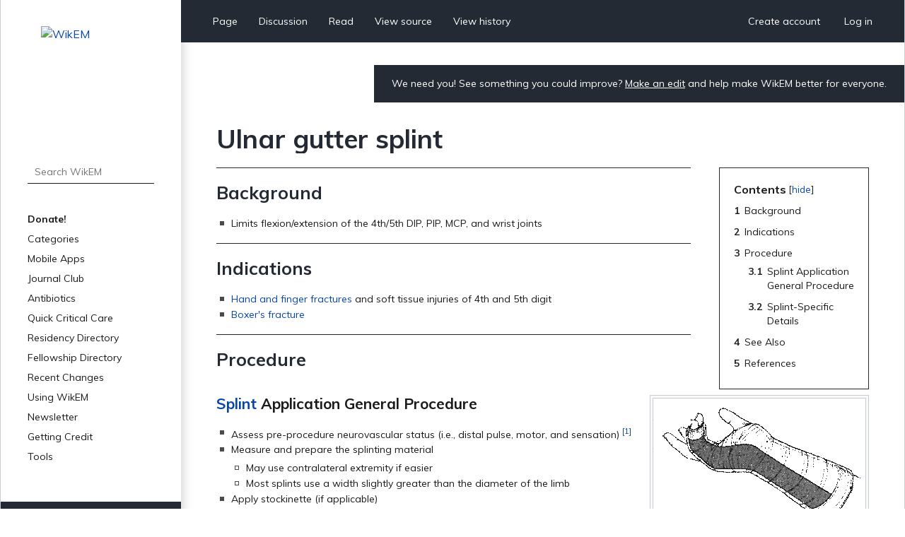

--- FILE ---
content_type: text/html; charset=UTF-8
request_url: https://www.wikem.org/wiki/Ulnar_gutter_splint
body_size: 5950
content:
<!DOCTYPE html>
<html class="client-nojs" lang="en" dir="ltr">
<head>
<meta charset="UTF-8"/>
<title>Ulnar gutter splint - WikEM</title>
<script>document.documentElement.className="client-js";RLCONF={"wgBreakFrames":false,"wgSeparatorTransformTable":["",""],"wgDigitTransformTable":["",""],"wgDefaultDateFormat":"dmy","wgMonthNames":["","January","February","March","April","May","June","July","August","September","October","November","December"],"wgRequestId":"aXBM6R65CeAqyFJelQ0XHAAAAAc","wgCSPNonce":false,"wgCanonicalNamespace":"","wgCanonicalSpecialPageName":false,"wgNamespaceNumber":0,"wgPageName":"Ulnar_gutter_splint","wgTitle":"Ulnar gutter splint","wgCurRevisionId":371512,"wgRevisionId":371512,"wgArticleId":1795,"wgIsArticle":true,"wgIsRedirect":false,"wgAction":"view","wgUserName":null,"wgUserGroups":["*"],"wgCategories":["Orthopedics","Procedures"],"wgPageContentLanguage":"en","wgPageContentModel":"wikitext","wgRelevantPageName":"Ulnar_gutter_splint","wgRelevantArticleId":1795,"wgIsProbablyEditable":false,"wgRelevantPageIsProbablyEditable":false,"wgRestrictionEdit":[],"wgRestrictionMove":[],"wgULSAcceptLanguageList":[],
"wgULSCurrentAutonym":"English","wgULSPosition":"personal","wgULSisCompactLinksEnabled":true};RLSTATE={"site.styles":"ready","user.styles":"ready","user":"ready","user.options":"loading","ext.cite.styles":"ready","skins.wikem":"ready","ext.smw.style":"ready","ext.smw.tooltip.styles":"ready","ext.uls.pt":"ready"};RLPAGEMODULES=["ext.smw.style","ext.smw.tooltips","ext.cite.ux-enhancements","smw.entityexaminer","site","mediawiki.page.ready","mediawiki.toc","skins.wikem.js","ext.organicdesign","ext.gadget.ReferenceTooltips","ext.uls.compactlinks","ext.uls.interface","ext.moderation.notify","ext.moderation.notify.desktop"];</script>
<script>(RLQ=window.RLQ||[]).push(function(){mw.loader.implement("user.options@1i9g4",function($,jQuery,require,module){mw.user.tokens.set({"patrolToken":"+\\","watchToken":"+\\","csrfToken":"+\\"});});});</script>
<link rel="stylesheet" href="/w/load.php?lang=en&amp;modules=ext.cite.styles%7Cext.uls.pt%7Cskins.wikem&amp;only=styles&amp;skin=wikem"/>
<link rel="stylesheet" href="/w/load.php?lang=en&amp;modules=ext.smw.style%7Cext.smw.tooltip.styles&amp;only=styles&amp;skin=wikem"/>
<script async="" src="/w/load.php?lang=en&amp;modules=startup&amp;only=scripts&amp;raw=1&amp;skin=wikem"></script>
<style>#mw-indicator-mw-helplink {display:none;}</style>
<meta name="ResourceLoaderDynamicStyles" content=""/>
<link rel="stylesheet" href="/w/load.php?lang=en&amp;modules=site.styles&amp;only=styles&amp;skin=wikem"/>
<meta name="generator" content="MediaWiki 1.38.2"/>
<meta name="format-detection" content="telephone=no"/>
<meta name="viewport" content="width=device-width, initial-scale=1.0, user-scalable=yes, minimum-scale=0.25, maximum-scale=5.0"/>
<link rel="stylesheet" href="//fonts.googleapis.com/css?family=Muli:400,700,900"/>
<link rel="alternate" type="application/rdf+xml" title="Ulnar gutter splint" href="/w/index.php?title=Special:ExportRDF/Ulnar_gutter_splint&amp;xmlmime=rdf"/>
<link rel="apple-touch-icon" href="/w/apple-touch-icon.png"/>
<link rel="shortcut icon" href="/w/favicon.ico"/>
<link rel="search" type="application/opensearchdescription+xml" href="/w/opensearch_desc.php" title="WikEM (en)"/>
<link rel="EditURI" type="application/rsd+xml" href="//wikem.org/w/api.php?action=rsd"/>
<meta name="apple-itunes-app" content="app-id=6447954935"><style type="text/css"> 
#editform .limitreport { display: none; }
.ui-widget-content { width: 346px; }
</style>
<script async src="https://www.googletagmanager.com/gtag/js?id=G-TWP0GSBTFJ"></script>
<script>
  window.dataLayer = window.dataLayer || [];
  function gtag(){dataLayer.push(arguments);}
  gtag('js', new Date());
  gtag('config', 'G-TWP0GSBTFJ');
</script>
</head>
<body class="mediawiki ltr sitedir-ltr mw-hide-empty-elt ns-0 ns-subject page-Ulnar_gutter_splint rootpage-Ulnar_gutter_splint skin-wikem action-view skin--responsive"><div id="wkm-wrapper">
    <div id="wkm-sidebar">
        <a href="#" class="mmenu-close"></a>
        <a href="/wiki/Main_Page" class="wkm-logo">
            <img src="/w/skins/Wikem/img/logo.jpg" alt="WikEM">
        </a>
        <div class="wkm-search">
                <form action="/w/index.php" role="search" class="mw-portlet" id="searchInput">
                    <input type="hidden" name="title" value="Special:Search">
                    <input type="search" name="search" placeholder="Search WikEM" aria-label="Search WikEM" autocapitalize="sentences" title="Search WikEM [f]" accesskey="f" id="searchInput"/>
                    <input type="submit" name="go" value="Go" title="Go to a page with this exact name if it exists" class="searchButton" id="searchButton"/>
                </form>
        </div>
        <div class="wkm-menu">
            <ul>
                <li id="n-Donate!" class="mw-list-item"><a href="/wiki/Donate">Donate!</a></li><li id="n-Categories" class="mw-list-item"><a href="/wiki/Portal:Categories">Categories</a></li><li id="n-Mobile-Apps" class="mw-list-item"><a href="/wiki/WikEM:Mobile_Apps">Mobile Apps</a></li><li id="n-Journal-Club" class="mw-list-item"><a href="/wiki/WikEM:Journal_Club_Articles">Journal Club</a></li><li id="n-Antibiotics" class="mw-list-item"><a href="/wiki/Antibiotics_by_diagnosis">Antibiotics</a></li><li id="n-Quick-Critical-Care" class="mw-list-item"><a href="/wiki/Critical_care_quick_reference">Quick Critical Care</a></li><li id="n-Residency-Directory" class="mw-list-item"><a href="/wiki/Emergency_medicine_residency_programs">Residency Directory</a></li><li id="n-Fellowship-Directory" class="mw-list-item"><a href="/wiki/Fellowships">Fellowship Directory</a></li><li id="n-Recent-Changes" class="mw-list-item"><a href="/wiki/Special:RecentChanges">Recent Changes</a></li>
                <li>
    <a herf="#" class="sub">Using WikEM</a>
    <ul >
        <li id="n-About-WikEM" class="mw-list-item"><a href="/wiki/WikEM:About">About WikEM</a></li><li id="n-Getting-Started" class="mw-list-item"><a href="/wiki/Getting_started">Getting Started</a></li><li id="n-Creating-&amp;-Editing" class="mw-list-item"><a href="/wiki/Updating_and_Creating_Notes_on_WikEM">Creating &amp; Editing</a></li><li id="n-Needed-Pages" class="mw-list-item"><a href="/wiki/Needed_pages">Needed Pages</a></li>
    </ul>
    
</li><li>
    <a herf="#" class="sub">Newsletter</a>
    <ul >
        <li id="n-Subscribe" class="mw-list-item"><a href="https://wikem.sendybay.com/subscription?f=DJt3uhcwQsevn8bqzCnuT4gKmgbQ9JZ6bDkoztkRnwS3I4FG1IQBGG4OMor4WJFYnkWwAYV3dGpTb3N0B892Nq1g" rel="nofollow">Subscribe</a></li>
    </ul>
    
</li><li>
    <a herf="#" class="sub">Getting Credit</a>
    <ul >
        <li id="n-Editorial-Levels" class="mw-list-item"><a href="/wiki/WikEM_editorial_levels">Editorial Levels</a></li><li id="n-Contribution-Score" class="mw-list-item"><a href="/wiki/Special:ContributionScores">Contribution Score</a></li><li id="n-Elective-Guide" class="mw-list-item"><a href="/wiki/WikEM_Elective_Guidelines">Elective Guide</a></li><li id="n-Citing-WikEM" class="mw-list-item"><a href="/wiki/Citing_WikEM">Citing WikEM</a></li>
    </ul>
    
</li><li>
    <a herf="#" class="sub">Tools</a>
    <ul >
        <li id="t-whatlinkshere" class="mw-list-item"><a href="/wiki/Special:WhatLinksHere/Ulnar_gutter_splint" title="A list of all wiki pages that link here [j]" accesskey="j">What links here</a></li><li id="t-recentchangeslinked" class="mw-list-item"><a href="/wiki/Special:RecentChangesLinked/Ulnar_gutter_splint" rel="nofollow" title="Recent changes in pages linked from this page [k]" accesskey="k">Related changes</a></li><li id="t-specialpages" class="mw-list-item"><a href="/wiki/Special:SpecialPages" title="A list of all special pages [q]" accesskey="q">Special pages</a></li><li id="t-print" class="mw-list-item"><a href="javascript:print();" rel="alternate" title="Printable version of this page [p]" accesskey="p">Printable version</a></li><li id="t-permalink" class="mw-list-item"><a href="/w/index.php?title=Ulnar_gutter_splint&amp;oldid=371512" title="Permanent link to this revision of the page">Permanent link</a></li><li id="t-info" class="mw-list-item"><a href="/w/index.php?title=Ulnar_gutter_splint&amp;action=info" title="More information about this page">Page information</a></li><li id="t-smwbrowselink" class="mw-list-item"><a href="/wiki/Special:Browse/:Ulnar-5Fgutter-5Fsplint" rel="search">Browse properties</a></li>
    </ul>
    
</li>
                
            </ul>
        </div>
        <div class="wkm-sponsor">
            <a href="//emedharbor.edu" target="_blank">
                <img src="/w/skins/Wikem/img/harbor-ucla-logo.jpg" alt="Harbor-UCLA">
                <span>Foundational<br>Sponsor</span>
            </a>
            <div class="clearfix"></div>
        </div>
    </div>
    <div id="wkm-content" >
    <div class="wkm-tmenu-wrap">
            <ul class="wkm-tmenu fl">
                <li class="more-menu"><a href="#" class="nolink">More</a></li>
                    <li id="ca-nstab-main" class="selected mw-list-item"><a href="/wiki/Ulnar_gutter_splint" title="View the content page [c]" accesskey="c">Page</a></li><li id="ca-talk" class="new mw-list-item"><a href="/w/index.php?title=Talk:Ulnar_gutter_splint&amp;action=edit&amp;redlink=1" rel="discussion" title="Discussion about the content page (page does not exist) [t]" accesskey="t">Discussion</a></li>
                    
                    <li id="ca-view" class="selected mw-list-item"><a href="/wiki/Ulnar_gutter_splint">Read</a></li><li id="ca-viewsource" class="mw-list-item"><a href="/w/index.php?title=Ulnar_gutter_splint&amp;action=edit" title="This page is protected.&#10;You can view its source [e]" accesskey="e">View source</a></li><li id="ca-history" class="mw-list-item"><a href="/w/index.php?title=Ulnar_gutter_splint&amp;action=history" title="Past revisions of this page [h]" accesskey="h">View history</a></li>
            </ul>
            <ul class="wkm-tmenu fr">
                <li class="actions-menu">
                    <a href="/wiki/Special:CreateAccount">Create account</a>
                </li>
                <li class="actions-menu">
                    <a href="/wiki/Special:UserLogin">Log in</a>
                </li>
            </ul>
        <div class="clearfix"></div>
    </div>
    <div class="wkm-tmenu-mobile">
        <a href="#" class="mmenu-show"></a>
        <a href="/wiki/Main_Page" class="logo"><img src="/w/skins/Wikem/img/logo-mobile.png" alt="WikEM"></a>
        <a href="#" class="user-menu"></a>
    </div>
    <div class="wkm-note">
        <div id="localNotice"><div class="sitenotice" lang="en" dir="ltr"><p>We need you! See something you could improve? <a href="/wiki/Getting_started" title="Getting started">Make an edit</a> and help make WikEM better for everyone.
</p></div></div>
    </div>
    <div class="clearfix"></div>
    <div id="content" class="mw-body" role="main">
        <a id="top"></a>
        
        <div class="mw-indicators mw-body-content">
                <div id="mw-indicator-smw-entity-examiner" class="mw-indicator"><div class="smw-entity-examiner smw-indicator-vertical-bar-loader" data-subject="Ulnar_gutter_splint#0##" data-dir="ltr" data-uselang="" title="Running an examiner in the background"></div></div>
        </div>
        <h1 id="firstHeading" class="firstHeading">Ulnar gutter splint</h1>
        <div id="contentSub"></div>
        <div id="contentSub2"></div>

        <div id="bodyContent" class="mw-body-content">
            <div id="mw-content-text" lang="en" dir="ltr" class="mw-content-ltr">
                <div id="mw-content-text" class="mw-body-content mw-content-ltr" lang="en" dir="ltr"><div class="mw-parser-output"><div id="toc" class="toc" role="navigation" aria-labelledby="mw-toc-heading"><input type="checkbox" role="button" id="toctogglecheckbox" class="toctogglecheckbox" style="display:none" /><div class="toctitle" lang="en" dir="ltr"><h2 id="mw-toc-heading">Contents</h2><span class="toctogglespan"><label class="toctogglelabel" for="toctogglecheckbox"></label></span></div>
<ul>
<li class="toclevel-1 tocsection-1"><a href="#Background"><span class="tocnumber">1</span> <span class="toctext">Background</span></a></li>
<li class="toclevel-1 tocsection-2"><a href="#Indications"><span class="tocnumber">2</span> <span class="toctext">Indications</span></a></li>
<li class="toclevel-1 tocsection-3"><a href="#Procedure"><span class="tocnumber">3</span> <span class="toctext">Procedure</span></a>
<ul>
<li class="toclevel-2"><a href="#Splint_Application_General_Procedure"><span class="tocnumber">3.1</span> <span class="toctext">Splint Application General Procedure</span></a></li>
<li class="toclevel-2 tocsection-4"><a href="#Splint-Specific_Details"><span class="tocnumber">3.2</span> <span class="toctext">Splint-Specific Details</span></a></li>
</ul>
</li>
<li class="toclevel-1 tocsection-5"><a href="#See_Also"><span class="tocnumber">4</span> <span class="toctext">See Also</span></a></li>
<li class="toclevel-1 tocsection-6"><a href="#References"><span class="tocnumber">5</span> <span class="toctext">References</span></a></li>
</ul>
</div>

<h2><span class="mw-headline" id="Background">Background</span></h2>
<ul><li>Limits flexion/extension of the 4th/5th DIP, PIP, MCP, and wrist joints</li></ul>
<h2><span class="mw-headline" id="Indications">Indications</span></h2>
<ul><li><a href="/wiki/Hand_and_finger_fractures" title="Hand and finger fractures">Hand and finger fractures</a> and soft tissue injuries of 4th and 5th digit</li>
<li><a href="/wiki/Boxer%27s_fracture" title="Boxer&#39;s fracture">Boxer's fracture</a></li></ul>
<h2><span class="mw-headline" id="Procedure">Procedure</span></h2>
<div class="thumb tright"><div class="thumbinner" style="width:302px;"><a href="/wiki/File:Ulna_Gutter_2.gif" class="image"><img alt="Ulna Gutter 2.gif" src="https://s3.ap-southeast-2.amazonaws.com/wikem.cf.bucket/images/thumb/Ulna_Gutter_2.gif/300px-Ulna_Gutter_2.gif" decoding="async" width="300" height="191" class="thumbimage" srcset="https://s3.ap-southeast-2.amazonaws.com/wikem.cf.bucket/images/thumb/Ulna_Gutter_2.gif/450px-Ulna_Gutter_2.gif 1.5x, https://s3.ap-southeast-2.amazonaws.com/wikem.cf.bucket/images/Ulna_Gutter_2.gif 2x" /></a>  <div class="thumbcaption"><div class="magnify"><a href="/wiki/File:Ulna_Gutter_2.gif" class="internal" title="Enlarge"></a></div></div></div></div>
<h3><span class="mw-headline" id="Splint_Application_General_Procedure"><a href="/wiki/Splint" class="mw-redirect" title="Splint">Splint</a> Application General Procedure</span></h3>
<ul><li>Assess pre-procedure neurovascular status (i.e., distal pulse, motor, and sensation) <sup id="cite_ref-Splints_and_Casts:_Indications_and_Methods_1-0" class="reference"><a href="#cite_note-Splints_and_Casts:_Indications_and_Methods-1">&#91;1&#93;</a></sup></li>
<li>Measure and prepare the splinting material
<ul><li>May use contralateral extremity if easier</li>
<li>Most splints use a width slightly greater than the diameter of the limb</li></ul></li>
<li>Apply stockinette (if applicable)
<ul><li>Extend 2" beyond estimated the splinting material length</li></ul></li>
<li>Apply padding (if applicable)
<ul><li>Use 2–3 layers over the area to be splinted / between digits (when applicable)</li>
<li>Add an extra 2–3 layers over bony prominences</li></ul></li>
<li>Apply splinting material
<ul><li>Lightly moisten the splinting material.</li>
<li>Place as appropriate to specific splint type</li>
<li>Once finished, if applicable fold the ends of stockinette back over the splinting material if there is excess</li></ul></li>
<li>Apply elastic bandaging (e.g., ace wrap)</li>
<li>While still wet
<ul><li>May further mold the splint to the desired shape</li>
<li>Maintain position until splint material has hardened</li></ul></li>
<li>Re-check and document repeat neurovascular status</li></ul>
<h3><span class="mw-headline" id="Splint-Specific_Details">Splint-Specific Details</span></h3>
<ul><li>Apply padding and splint material as shown in figure
<ul><li>Place padding between 4th and 5th digits to prevent maceration</li></ul></li>
<li>Splint course:
<ul><li>Start at mid-forearm</li>
<li>Extend down ulnar aspect of forearm</li>
<li>End at mid-distal phalanx
<ul><li>Include the 4th and 5th digits</li></ul></li></ul></li>
<li>Key anatomic positions
<ul><li>Wrist slightly extended  (10° to 20°)</li>
<li>4th and 5th MCP at 50°
<ul><li>If <a href="/wiki/Boxer%27s_fracture" title="Boxer&#39;s fracture">Boxer's fracture</a>, 90° flexion<sup id="cite_ref-2" class="reference"><a href="#cite_note-2">&#91;2&#93;</a></sup></li></ul></li>
<li>DIP/PIP in slight flexion (~5–10º)</li>
<li>Hand in position of function</li>
<li>Forearm in neutral position</li></ul></li></ul>
<h2><span class="mw-headline" id="See_Also">See Also</span></h2>
<ul><li><a href="/wiki/Splinting" title="Splinting">Splinting</a></li></ul>
<h2><span class="mw-headline" id="References">References</span></h2>
<div class="mw-references-wrap"><ol class="references">
<li id="cite_note-Splints_and_Casts:_Indications_and_Methods-1"><span class="mw-cite-backlink"><a href="#cite_ref-Splints_and_Casts:_Indications_and_Methods_1-0">↑</a></span> <span class="reference-text"> Splints and Casts: Indications and Methods. <a rel="nofollow" class="external free" href="http://www.aafp.org/afp/2009/0901/p491.html">http://www.aafp.org/afp/2009/0901/p491.html</a> Accessed April 5, 2017</span>
</li>
<li id="cite_note-2"><span class="mw-cite-backlink"><a href="#cite_ref-2">↑</a></span> <span class="reference-text">Chudnofsky C. Splinting Techniques.In:Roberts and Hedges’ Clinical Procedures in Emergency Medicine, Chapter 50, 999-1027.e1</span>
</li>
</ol></div>
<!-- 
NewPP limit report
Complications: []
[SMW] In‐text annotation parser time: 0 seconds
-->
</div>
<div class="printfooter">Retrieved from "<a dir="ltr" href="https://www.wikem.org/w/index.php?title=Ulnar_gutter_splint&amp;oldid=371512">https://www.wikem.org/w/index.php?title=Ulnar_gutter_splint&amp;oldid=371512</a>"</div></div>
                <div id="catlinks" class="catlinks" data-mw="interface"><div id="mw-normal-catlinks" class="mw-normal-catlinks"><a href="/wiki/Special:Categories" title="Special:Categories">Categories</a>: <ul><li><a href="/wiki/Category:Orthopedics" title="Category:Orthopedics">Orthopedics</a></li><li><a href="/wiki/Category:Procedures" title="Category:Procedures">Procedures</a></li></ul></div></div>
                <div id='mw-data-after-content'>
	<div id="authors"><span>Authors</span>:<ul><li><a href="/wiki/User:Rossdonaldson1" class="mw-userlink" title="User:Rossdonaldson1"><bdi>Ross Donaldson</bdi></a></li><li><a href="/wiki/User:RafaEM" class="mw-userlink" title="User:RafaEM"><bdi>Rafael Caban</bdi></a></li><li><a href="/wiki/User:Mholtz" class="mw-userlink" title="User:Mholtz"><bdi>Michael Holtz</bdi></a></li><li><a href="/wiki/User:Ted_Fan" class="mw-userlink" title="User:Ted Fan"><bdi>Ted Fan</bdi></a></li><li><a href="/wiki/User:Neil.m.young" class="mw-userlink" title="User:Neil.m.young"><bdi>Neil Young</bdi></a></li><li><a href="/wiki/User:Ostermayer" class="mw-userlink" title="User:Ostermayer"><bdi>Daniel Ostermayer</bdi></a></li><li><a href="/wiki/User:Charleyrandazzo" class="mw-userlink" title="User:Charleyrandazzo"><bdi>Charley Randazzo</bdi></a></li></ul></div>
</div>

            </div>
        </div>
    </div>
    <div class="clearfix"></div>
    <div id="wkm-footer">
                <ul>
                    <li><a href="/wiki/WikEM:Privacy_policy" title="WikEM:Privacy policy">Privacy policy</a></li>
                    <li><a href="/wiki/WikEM:About" title="WikEM:About">About WikEM</a></li>
                    <li><a href="/wiki/WikEM:General_disclaimer" title="WikEM:General disclaimer">Disclaimers</a></li>
                </ul>
                    <span>This page was last edited 20:51, 13 September 2023 by <a href="/wiki/User:Rossdonaldson1" class="mw-userlink" title="User:Rossdonaldson1"><bdi>Ross Donaldson</bdi></a>.</span>
        <a href="https://www.paypal.com/cgi-bin/webscr?cmd=_s-xclick&hosted_button_id=YE2QYMKQTYSUY" class="btn-donate" target="_blank">Donate</a>
    </div>
</div>
<div class="clearfix"></div>
</div><script>(RLQ=window.RLQ||[]).push(function(){mw.log.warn("This page is using the deprecated ResourceLoader module \"skins.wikem\".\n[1.37] The use of the `content` feature with ResourceLoaderSkinModule is deprecated. Use `content-media` instead. More information can be found at [[mw:Manual:ResourceLoaderSkinModule]]. ");mw.config.set({"wgPageParseReport":{"smw":{"limitreport-intext-parsertime":0}}});});</script>
<!-- No web analytics configured. -->

<script>(RLQ=window.RLQ||[]).push(function(){mw.config.set({"wgBackendResponseTime":1693});});</script>
</body>
</html>